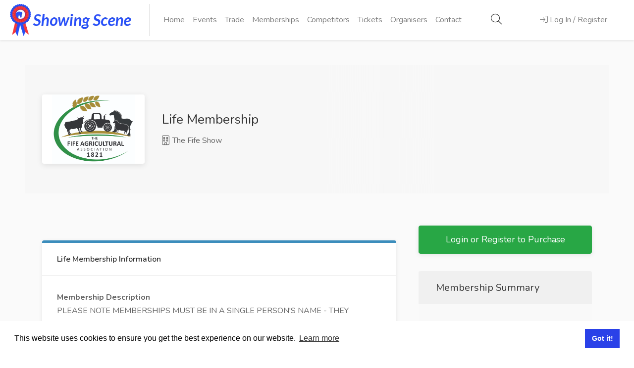

--- FILE ---
content_type: text/html; charset=UTF-8
request_url: https://showingscene.com/organisation/the-fife-show/membership/life-membership-9
body_size: 13444
content:
<!DOCTYPE html>
<html lang="en">
<head>
    <meta charset="utf-8">
    <meta name="viewport" content="width=device-width, initial-scale=1, shrink-to-fit=no">
    <meta name="csrf-token" content="y4go8k28teAzV7p3Oz9ygSPndf1G02mlsqIBjepO"/>

    <title>Life Membership - Membership Information - Showing Scene</title>

    
    

    <link rel="stylesheet" href="/css/app.css?id=7ae99964ae005237cdd738c6e613422b">
    <script src="https://showingscene.com/js/unpkg/polyfill.min.js"></script>
    <script src="https://showingscene.com/js/unpkg/babel.js"></script>

    

    <script src="/livewire/livewire.min.js?id=df3a17f2"   data-csrf="y4go8k28teAzV7p3Oz9ygSPndf1G02mlsqIBjepO" data-update-uri="/livewire/update" data-navigate-once="true"></script>
    <!-- Scripts
================================================== -->








<script src="https://cdn.jsdelivr.net/npm/instantsearch.js@2.10.4" type="text/javascript"></script>
<script src="/js/app.js?id=81f4442945813bf631fc2ef6989daf69" type="text/javascript"></script>

    <script src="/js/locale/gb.js?id=acf8e63990f5ea73533c695f5120778e" type="text/javascript"></script>


    <script>
        $( document ).ready(function() {
            $("#possible_renewals_buy_new_membership_button").click(function (event) {
                $('#main_membership_details_container').removeClass('d-none');
                $('#possible_renewals_container').addClass('d-none');
            });
        });

        $(document).ready(function() {
            $("#user-is-org-member-confirmation-button").click(function (event) {
                event.preventDefault ? event.preventDefault() : (event.returnValue = false);

                var errorblock = $('#password').next('.errorBlock'); //Clear Results
                errorblock.html('');
                errorblock.removeClass('help-block-akert alert-danger');

                var data = $('#password_confirmation_form').serialize();

                $.ajax({
                    type: 'POST',
                    url: 'https://showingscene.com/user/validatepassword',
                    data: data,
                    beforeSend:function(){
                        $('.loader').append('<div id="progress"><img src="https://showingscene.com/HorseRunning.gif"><br><span class="loadertext">Loading...</span></div>');
                        $('#progress').center();
                    },
                    success:function(data){
                        $('.loader').empty();
                        $('#user-is-org-member-confirmation-div').addClass('d-none');
                        $('#membership-form-div').removeClass('d-none');
                        $('#password').removeAttr('required');
                    },
                    error:function(data){
                        errorblock.addClass('help-block alert alert-danger').html(data.responseJSON.message);
                    },
                    complete:function(data){
                        $('.loader').empty();
                    }
                });
            });
        });
    </script>
    <script>
    $(document).ready(function () {

        
        $(document).off("changed", ".section_selection");
        $(document).off("changed", "input[data-is_business_exhibiting_name_field='1']");
        $(document).off("click", ".next-button");

        $(document).on('click', '.next-button', function (e) {
            //We don't natively call wire:click here, so we can use parsley to validate early

            
            let div_form = $(this).parents('div.step-form');

            div_form.wrap("<form id='parsley-form'></form>");

            let wrapped_form = $('#parsley-form');

            wrapped_form.parsley().destroy();

            let validated = wrapped_form.parsley({
                errorsContainer: function (pEle) {
                    return pEle.$element.siblings('.errorBlock');
                },
                successClass: 'alert-success',
                errorClass: 'alert-warning',
                errorsWrapper: '<ul class="parsley-errors-list w-100 pl-0"></ul>',
                errorTemplate: '<p class="alert alert-warning"></p>',
                excluded: 'input[type=button], input[type=submit], input[type=reset], [disabled]',
                inputs: 'input, textarea, select, input[type=hidden]',
            }).validate();

            div_form.unwrap();

            
            if (validated) {
                let section_id = $(this).data('section_id');
                let event_type = $(this).data('type');
                let event_name = `saveAndContinue:${section_id}`;

                
                Livewire.dispatch(event_name, {eventType: event_type});
            }
        }).on('change', '.section_selection', function (e) {

            
            let model_type = $('option:selected', this).data('model_type');
            let option_value = $('option:selected', this).val();
            let section_id = $(this).data('section_id');
            let event_name = `selectSectionModel:${section_id}`;

            if (model_type === undefined){
                model_type = null;
            }

            
            if (section_id !== undefined){
                
                Livewire.dispatch(event_name, {model_id: option_value, model_class: model_type});
            }else{
                            }
        }).on('change', "input[data-is_business_exhibiting_name_field='1']", function (e){
            window.business_name_fields($(this));
        })
        .on('blur', "input[data-is_business_exhibiting_name_field='1']", function (e){
            window.business_name_fields($(this));
        });

        window.business_name_fields = function(field){
            
            let is_business_exhibiting_name_fields = $("input[data-is_business_exhibiting_name_field='1'][data-is_business_exhibiting_name='1']");
            let business_required_fields = $("input[data-is_business_exhibiting_name_field='1'][data-is_business_exhibiting_name='1'][data-is_business_exhibiting_is_required='1']");
            let is_business_exhibiting_person_name_fields = $("input[data-is_business_exhibiting_name_field='1'][data-is_person_name='1']");
            let person_required_fields = $("input[data-is_business_exhibiting_name_field='1'][data-is_person_name='1'][data-is_business_exhibiting_is_required='1']");

            
            if(field.data('is_business_exhibiting_name') === 1){

                
                if (field.val() === ''){
                    
                    //If we have no value, we want to make both sets active and set the required back to the defaults
                    window.business_name_enable_all(is_business_exhibiting_name_fields,is_business_exhibiting_person_name_fields,business_required_fields,person_required_fields);
                }else{
                    //If is_business_exhibiting_name is true, we want to disable the person name fields
                    window.business_name_disable(is_business_exhibiting_person_name_fields);

                    $('.filled-business-name-message').removeClass('d-none');
                }
            }

            if(field.data('is_person_name') === 1){

                
                //Unlike business name, we have to check here if more than one field is now empty to reset, so get all of them and check how many we have that are not empty
                let filled_values_count = is_business_exhibiting_person_name_fields.filter(function( val ) {
                    return $(this).val() !== '';
                }).map(function() {
                    return $(this).val();
                }).length;

                
                if (filled_values_count === 0){
                    window.business_name_enable_all(is_business_exhibiting_name_fields,is_business_exhibiting_person_name_fields,business_required_fields,person_required_fields);
                }else{
                    //If is_person_name is true, we want to disable the business name field
                    window.business_name_disable(is_business_exhibiting_name_fields);

                    $('.filled-person-name-message').removeClass('d-none');
                }
            }
        };

        window.business_name_enable_all = function(is_business_exhibiting_name_fields,is_business_exhibiting_person_name_fields,business_required_fields,person_required_fields){
            is_business_exhibiting_name_fields.attr('disabled', false);
            is_business_exhibiting_person_name_fields.attr('disabled', false);

            business_required_fields.attr('required', 'true');

            if (business_required_fields.siblings('label').find('.required').length === 0){
                //If we have no required spans (i.e we are changing a person that's been loaded on mount), we want to add them in
                business_required_fields.siblings('label').append(' <span class="required">*</span>');
            }else{
                business_required_fields.siblings('label').find('.required').removeClass('d-none');
            }

            person_required_fields.attr('required', 'true');

            if (person_required_fields.siblings('label').find('.required').length === 0){
                //If we have no required spans (i.e we are changing a person that's been loaded on mount), we want to add them in
                person_required_fields.siblings('label').append(' <span class="required">*</span>');
            }else{
                person_required_fields.siblings('label').find('.required').removeClass('d-none');
            }

            $('.filled-business-name-message').addClass('d-none');
            $('.filled-person-name-message').addClass('d-none');
        };

        window.business_name_disable = function(inputs){
            inputs.val(null).attr('disabled', true).attr('required', 'false');
            inputs.siblings('label').find('.required').addClass('d-none');
        };

        window.submit_livewire_form_modal = function(data){

            
            let form = $('#' + data.form);

            if(data.hasOwnProperty('primary_field') && data.hasOwnProperty('primary_value')){
                var native_form = document.getElementById(data.form);
                let hiddenInput = document.createElement('input');
                hiddenInput.setAttribute('type', 'hidden');
                hiddenInput.setAttribute('name', data.primary_field);
                hiddenInput.setAttribute('value',data.primary_value);
                native_form.appendChild(hiddenInput);
            }

            
            if(form.length > 0){
                submit_modal_form(form, data.form);
            }else{
               console.log(`Cannot Find form: ${data.form}`);
                handle_ajax_request({"type":"multiple","data":[{"type":"custom_function","function":"scrollTo","data":{"top":0,"behavior":"smooth"},"close_open_modals":true},{"type":"toast","data":["bg-success",null,"Form Finished"]}]},$('#global_modal_area'));
            }
        };

        window.addEventListener('sync-business-name-fields', event => {
            let type = event.detail.type;

            if (type && type === 'new'){
                $("input[data-is_business_exhibiting_name_field='1']").blur();
            }

            if (type && type === 'business'){
                $("input[data-is_business_exhibiting_name_field='1']").blur();
                $("input[data-is_business_exhibiting_name_field='1'][data-is_business_exhibiting_name='1']").blur();
            }

            if (type && type === 'person'){
                $("input[data-is_business_exhibiting_name_field='1'][data-is_person_name='1']").blur();
            }
        });
    });
</script>


    <script>
        // Configure sentryOnLoad before adding the Loader Script
        window.sentryOnLoad = function () {
            Sentry.init({
                dsn: "https://3c779c1563c548e59d334816e03a8c48@sentry.io/121875",
                allowUrls: [
                    /https?:\/\/((cdn|www|beta|demo)\.)?showingscene\.com/
                ],
                ignoreErrors: [
                    // Random plugins/extensions
                    'top.GLOBALS',
                    // See: http://blog.errorception.com/2012/03/tale-of-unfindable-js-error.html
                    'originalCreateNotification',
                    'canvas.contentDocument',
                    'MyApp_RemoveAllHighlights',
                    'http://tt.epicplay.com',
                    'Can\'t find variable: ZiteReader',
                    'jigsaw is not defined',
                    'ComboSearch is not defined',
                    'http://loading.retry.widdit.com/',
                    'atomicFindClose',
                    // Facebook borked
                    'fb_xd_fragment',
                    // ISP "optimizing" proxy - `Cache-Control: no-transform` seems to reduce this. (thanks @acdha)
                    // See http://stackoverflow.com/questions/4113268/how-to-stop-javascript-injection-from-vodafone-proxy
                    'bmi_SafeAddOnload',
                    'EBCallBackMessageReceived',
                    // See http://toolbar.conduit.com/Developer/HtmlAndGadget/Methods/JSInjection.aspx
                    'conduitPage',
                    // Generic error code from errors outside the security sandbox
                    // You can delete this if using raven.js > 1.0, which ignores these automatically.
                    'Script error.',
                    // Avast extension error
                    "_avast_submit",
                    /^Script error\.?$/,
                    /^Javascript error: Script error\.? on line 0$/,
                    /^ResizeObserver loop completed with undelivered notifications.$/, // The browser logs this when a ResizeObserver handler takes a bit longer. Usually this is not an actual issue though. It indicates slowness.
                    /^Cannot redefine property: googletag$/, // This is thrown when google tag manager is used in combination with an ad blocker
                    "undefined is not an object (evaluating 'a.L')", // Random error that happens but not actionable or noticeable to end-users.
                    'can\'t redefine non-configurable property "solana"', // Probably a browser extension or custom browser (Brave) throwing this error
                    "vv().getRestrictions is not a function. (In 'vv().getRestrictions(1,a)', 'vv().getRestrictions' is undefined)", // Error thrown by GTM, seemingly not affecting end-users
                    "Can't find variable: _AutofillCallbackHandler", // Unactionable error in instagram webview https://developers.facebook.com/community/threads/320013549791141/
                    /^Non-Error promise rejection captured with value: Object Not Found Matching Id:\d+, MethodName:simulateEvent, ParamCount:\d+$/, // unactionable error from CEFSharp, a .NET library that embeds chromium in .NET apps
                    /^Non-Error promise rejection captured with value: Object Not Found Matching Id:\d+, MethodName:update, ParamCount:\d+$/, // unactionable error from CEFSharp, a .NET library that embeds chromium in .NET apps
                ],
                denyUrls: [
                    // Google Adsense
                    /pagead\/js/i,
                    // Facebook flakiness
                    /graph\.facebook\.com/i,
                    // Facebook blocked
                    /connect\.facebook\.net\/en_US\/all\.js/i,
                    // Woopra flakiness
                    /eatdifferent\.com\.woopra-ns\.com/i,
                    /static\.woopra\.com\/js\/woopra\.js/i,
                    // Chrome extensions
                    /extensions\//i,
                    /^chrome:\/\//i,
                    // Other plugins
                    /127\.0\.0\.1:4001\/isrunning/i,  // Cacaoweb
                    /webappstoolbarba\.texthelp\.com\//i,
                    /metrics\.itunes\.apple\.com\.edgesuite\.net\//i,
                    //Safari Extensions
                    /.*@webkit-masked-url.*/
                ],
                ignoreUrls: [
                    // Facebook flakiness
                    /graph\.facebook\.com/i,
                    // Facebook blocked
                    /connect\.facebook\.net\/en_US\/all\.js/i,
                    // Woopra flakiness
                    /eatdifferent\.com\.woopra-ns\.com/i,
                    /static\.woopra\.com\/js\/woopra\.js/i,
                    // Chrome extensions
                    /extensions\//i,
                    /^chrome:\/\//i,
                    // Other plugins
                    /127\.0\.0\.1:4001\/isrunning/i,  // Cacaoweb
                    /webappstoolbarba\.texthelp\.com\//i,
                    /metrics\.itunes\.apple\.com\.edgesuite\.net\//i,
                    /showingscene\.com\/organisations\/\d+\/embeds\/shows/i
                ]
            });

            Sentry.lazyLoadIntegration("captureConsoleIntegration").then(
                (integration) => {
                    Sentry.addIntegration(integration());
                },
            );
        };
    </script>

    <script src="https://js.sentry-cdn.com/3c779c1563c548e59d334816e03a8c48.min.js" crossorigin="anonymous"></script>

    



    <script async src="https://www.googletagmanager.com/gtag/js?id=UA-70785438-2"></script>
    <script>
        window.dataLayer = window.dataLayer || [];
        function gtag(){dataLayer.push(arguments);}
        gtag('js', new Date());

        gtag('config', 'UA-70785438-2');
    </script>

<script>
    $(document).ready(function () {
        $(document).on('shown.bs.modal', '#global_search_modal', function (e) {
            setTimeout(function () {
                $('#global_search_field').focus();
            }, 0);
        })
            .on('show.bs.dropdown', '#navbar-multi-organisation-dropdown', function (e) {
                setTimeout(() => {
                    $('#navbar-multi-organisation-dropdown-search').focus();
                }, 0);
            }).on('show.bs.dropdown', '#crm_organisation_navbar_dropdown_element', function (e) {
            setTimeout(() => {
                $('#crm_organisation_navbar_dropdown_element_search').focus();
            }, 0);
        });
    });
</script>
    <!-- Livewire Styles --><style >[wire\:loading][wire\:loading], [wire\:loading\.delay][wire\:loading\.delay], [wire\:loading\.inline-block][wire\:loading\.inline-block], [wire\:loading\.inline][wire\:loading\.inline], [wire\:loading\.block][wire\:loading\.block], [wire\:loading\.flex][wire\:loading\.flex], [wire\:loading\.table][wire\:loading\.table], [wire\:loading\.grid][wire\:loading\.grid], [wire\:loading\.inline-flex][wire\:loading\.inline-flex] {display: none;}[wire\:loading\.delay\.none][wire\:loading\.delay\.none], [wire\:loading\.delay\.shortest][wire\:loading\.delay\.shortest], [wire\:loading\.delay\.shorter][wire\:loading\.delay\.shorter], [wire\:loading\.delay\.short][wire\:loading\.delay\.short], [wire\:loading\.delay\.default][wire\:loading\.delay\.default], [wire\:loading\.delay\.long][wire\:loading\.delay\.long], [wire\:loading\.delay\.longer][wire\:loading\.delay\.longer], [wire\:loading\.delay\.longest][wire\:loading\.delay\.longest] {display: none;}[wire\:offline][wire\:offline] {display: none;}[wire\:dirty]:not(textarea):not(input):not(select) {display: none;}:root {--livewire-progress-bar-color: #2299dd;}[x-cloak] {display: none !important;}[wire\:cloak] {display: none !important;}</style>
    <!-- Begin Cookie Consent plugin by Silktide - http://silktide.com/cookieconsent -->
<link rel="stylesheet" type="text/css" href="//cdnjs.cloudflare.com/ajax/libs/cookieconsent2/3.1.0/cookieconsent.min.css"/>
<script src="//cdnjs.cloudflare.com/ajax/libs/cookieconsent2/3.1.0/cookieconsent.min.js"></script>
<script>
    document.addEventListener("DOMContentLoaded", function() {
        if(window.cookieconsent != null) {
            window.cookieconsent.initialise({
                "palette": {
                    "popup": {
                        "background": "#ffffff"
                    },
                    "button": {
                        "background": "#2a41e8"
                    }
                },
                "content": {
                    "href": "https://showingscene.com/privacypolicy"
                }
            });
        }
    });
</script>
<!-- End Cookie Consent plugin -->
</head>


<body>

<!-- Wrapper -->
<div id="wrapper">

    <nav class="navbar shadow-sm navbar-expand-lg navbar-light bg-white nav-zindex"
     >

    <div id="logo" >
                    <a href="https://showingscene.com"
               >
                                    <picture>
                        <source srcset="https://showingscene.com/images/logo.webp" type="image/webp" alt="Showing Scene Logo">
                        <img src="https://showingscene.com/images/logo.png" alt="Showing Scene Logo"/>
                    </picture>
                            </a>
        
            </div>

    <div class="collapse navbar-collapse" id="navigation">
                    <ul class="navbar-nav mr-auto text-right text-sm-left" >

    <li class="nav-item "><a href="https://showingscene.com"
                                                                       class="nav-link">Home</a></li>
    
    <li class="nav-item "><a href="https://showingscene.com/events"
                                                                         class="nav-link">Events</a></li>
    
            <li class="nav-item ">
            <a href="https://showingscene.com/trade-events" class="nav-link">Trade</a>
        </li>
    

    <li class="nav-item "><a
                href="https://showingscene.com/memberships" class="nav-link">Memberships</a></li>

            <li class="nav-item "><a
                    href="https://showingscene.com/competitors" class="nav-link">Competitors</a></li>
        <li class="nav-item "><a href="https://showingscene.com/tickets"
                                                                                 class="nav-link">Tickets</a>
        </li>
        <li class="nav-item "><a href="https://showingscene.com/organisers"
                                                                                 class="nav-link">Organisers</a>
        </li>
        <li class="nav-item "><a href="https://showingscene.com/contact"
                                                                          class="nav-link">Contact</a></li>
    
</ul>
            </div>

    
    <ul class="d-none d-flex d-md-none navbar-nav flex-row w-75">
                    <li class="nav-item" style="padding: 0% 10% 0% 0%;">
                <a class="nav-link ajax-button" data-url="https://showingscene.com/global-search-modal" style="font-size: 22px;color: #333;"><i class="fal fa-search"></i></a>
            </li>

            <li class="nav-item">
                <a href="#sign-in-dialog" class="nav-link popup-with-zoom-anim log-in-button" id="nav_login_button"><i
                            class="fal fa-sign-in"></i> <span>Log In / Register</span></a>
            </li>
        
            </ul>

    


    <ul class="d-none d-md-flex d-sm-none navbar-nav ml-auto nav-fill w-25">
                    <li class="nav-item">
                <a class="nav-link ajax-button" data-url="https://showingscene.com/global-search-modal" style="font-size: 22px;color: #333;"><i class="fal fa-search"></i></a>
            </li>

            <li class="nav-item">
                <a href="#sign-in-dialog" class="nav-link popup-with-zoom-anim log-in-button" id="nav_login_button"><i
                            class="fal fa-sign-in"></i> <span>Log In / Register</span></a>
            </li>
        
            </ul>

    <button class="navbar-toggler" type="button" data-toggle="collapse" data-target="#navigation"
            aria-controls="navigation" aria-expanded="false" aria-label="Toggle navigation">
        <span class="navbar-toggler-icon"></span>
    </button>


</nav>
    <div class="clearfix"></div>
    <div class="loader"></div>
    <!-- Header Container / End -->
    <!-- Dashboard Container -->
    <div class="dashboard-container" id="app">
        <!-- Dashboard Content
          ================================================== -->
        <div class="dashboard-content-container">
            <div class="dashboard-content-inner ">
                
                
                <div id="min-content-height">
                        <div class="single-page-header">
    <div class="container">
        <div class="row">
            <div class="col-md-12">
                <div class="single-page-header-inner">
                    <div class="left-side">

                                                    <img class="header-image d-none d-sm-none d-md-block img-fluid"
                                 src="https://showingscene.fra1.digitaloceanspaces.com/organisation/120/logo/ddNvm3qG5ziZODKS2m738ZYL5slbRrSEeB59IMgT.jpg"
                                 alt="The Fife Show Logo">
                        
                        <div class="header-details">
                            <h3>Life Membership</h3>
                            <ul>
                                <li><a href="https://showingscene.com/organisation/the-fife-show"><i
                                                class="fal fa-building"></i> The Fife Show
                                    </a></li>
                            </ul>
                        </div>
                    </div>

                </div>
            </div>
        </div>
    </div>
</div>


    <!-- Page Content
================================================== -->
    <div class="container">
        <div class="row">

            <!-- Content -->
            <div class="col-xl-8 col-lg-8 order-md-1 order-2 content-right-offset">

                
                                    <div id="membership-form-div" class="">
                        <!--suppress PhpIssetCanBeReplacedWithCoalesceInspection -->
<div class="row">
    <div class="col-md-12">
        <div class="box box-primary">
            <div class="box-header with-border">
                <h3 class="box-title">Life Membership Information</h3>
            </div>
            <!-- /.box-header -->
            <div class="box-body">

                <div class="row">
                    <div class="col-md-12">
                        <dl>
                            <dt>Membership Description</dt>
                            <dd>PLEASE NOTE MEMBERSHIPS MUST BE IN A SINGLE PERSON'S NAME - THEY CANNOT BE IN JOINT NAMES<br />
Open to all interested in its aims, aged 16yrs or over.   <br />
Privileges of Life Members:<br />
<br />
Free admission to the Summer Show<br />
Automatic dispatch of the Show’s Premium List by e-mail.<br />
Access to the Members’ Marquee at the Summer Show, where refreshments are available. Situated alongside the Secretary’s Marquee at the Main Ring.<br />
To attend and vote at General Meetings of the Association</dd>
                        </dl>
                    </div>
                </div>

            </div>
        </div>
    </div>
</div>


                    </div>
                
            </div>

            <!-- Sidebar -->
            <div class="col-xl-4 col-lg-4 order-md-2 order-1">
                <div class="sidebar-container">
<!-- Sidebar Widget -->

            <a href="#sign-in-dialog" class="btn custom-button btn-custom-green popup-with-zoom-anim log-in-button">Login or Register to Purchase</a>
    
    <div class="sidebar-widget">
        <div class="event-overview">
            <div class="event-overview-headline">Membership Summary</div>
            <div class="event-overview-inner">
                <ul>
                    <li>
                        <i class="fal fa-credit-card-front"></i>
                        <span>Price</span>
                        <h5>£300.00</h5>
                    </li>
                    <li>
                        <i class="fal fa-clock"></i>
                        <span>Duration</span>
                        <h5>

                                                            Lifetime

                                                                                    </h5>
                    </li>
                </ul>
            </div>
        </div>
    </div>

    <!-- Sidebar Widget -->
    <div class="sidebar-widget">
        <h3>Share</h3>

        <!-- Copy URL -->
        <div class="copy-url">
            <input id="copy-url" type="text" value="" class="with-border">
            <button class="copy-url-button ripple-effect" data-clipboard-target="#copy-url" title="Copy to Clipboard" data-tippy-placement="top"><i class="fal fa-copy"></i></button>
        </div>
        <!-- Share Buttons -->
<div class="share-buttons margin-top-25">
    <div class="share-buttons-trigger"><i class="fal fa-share-alt"></i></div>
    <div class="share-buttons-content">
        <span>Interesting? <strong>Share It!</strong></span>
        <ul class="share-buttons-icons">
            <li><a href="https://www.facebook.com/sharer/sharer.php?u=https://showingscene.com/organisation/the-fife-show/membership/life-membership-9" data-button-color="#3b5998" title="Share on Facebook" data-tippy-placement="top"><i class="fab fa-facebook-f"></i></a></li>
            <li><a href="https://twitter.com/intent/tweet?url=https://showingscene.com/organisation/the-fife-show/membership/life-membership-9" data-button-color="#1da1f2" title="Share on Twitter" data-tippy-placement="top"><i class="fab fa-twitter"></i></a></li>
            <li><a href="http://www.linkedin.com/shareArticle?mini=true&url=https://showingscene.com/organisation/the-fife-show/membership/life-membership-9" data-button-color="#0077b5" title="Share on LinkedIn" data-tippy-placement="top"><i class="fab fa-instagram"></i></a></li>
        </ul>
    </div>
</div>
    </div>

</div>
            </div>

        </div>
    </div>
                </div>
            </div>
            <div class="footer-style mt-5">
                <div id="footer">

	<!-- Footer Top Section -->
	<div class="footer-top-section">
		<div class="container">
			<div class="row">
				<div class="col-xl-12">

					<!-- Footer Rows Container -->
					<div class="footer-rows-container">

						<!-- Left Side -->
						<div class="footer-rows-left">
							<div class="footer-row">
								<div class="footer-row-inner footer-logo">
									<img class="lazyload" data-src="https://showingscene.com/images/logo2.png" alt="Showing Scene Logo">
								</div>
							</div>
						</div>

						<!-- Right Side -->
						<div class="footer-rows-right">

							<!-- Social Icons -->
							<div class="footer-row">
								<div class="footer-row-inner">
									<ul class="footer-social-links">
										<li>
											<a href="https://www.facebook.com/showingscene.co.uk/" data-tippy="Facebook" title="Facebook" data-tippy-placement="bottom" target="_blank" rel="noreferrer noopener">
												<i class="fab fa-facebook-f"></i>
											</a>
										</li>
										<li>
											<a href="https://instagram.com/showingscene/" data-tippy="Instagram" title="Instagram" data-tippy-placement="bottom" target="_blank" rel="noreferrer noopener">
												<i class="fab fa-instagram"></i>
											</a>
										</li>
									</ul>
									<div class="clearfix"></div>
								</div>
							</div>
						</div>

					</div>
					<!-- Footer Rows Container / End -->
				</div>
			</div>
		</div>
	</div>
	<!-- Footer Top Section / End -->

	<!-- Footer Middle Section -->
	<div class="footer-middle-section">
		<div class="container">
			<div class="row">

				<!-- Links -->
				<div class="col-xl-3 col-lg-3 col-md-3">
					<div class="footer-links">
						<h3>Organisers</h3>
						<ul>
							<li><a href="https://showingscene.com/organisers"><span>Benefits</span></a></li>
							<li><a href="https://showingscene.com/organanisation-terms-of-use"><span>Organisation Terms of Use</span></a></li>
						</ul>
					</div>
				</div>

				<!-- Links -->
				<div class="col-xl-3 col-lg-3 col-md-3">
					<div class="footer-links">
						<h3>Competitors</h3>
						<ul>
							<li><a href="https://showingscene.com/events"><span>Browse Events</span></a></li>
						</ul>
					</div>
				</div>

				<!-- Links -->
				<div class="col-xl-3 col-lg-3 col-md-3">
					<div class="footer-links">
						<h3>Helpful Links</h3>
						<ul>
							<li><a href="https://showingscene.com/contact"><span>Contact</span></a></li>
							<li><a href="https://showingscene.com/privacypolicy"><span>Privacy Policy</span></a></li>
							<li><a href="https://showingscene.com/terms-of-use"><span>Terms of Use</span></a></li>
						</ul>
					</div>
				</div>

				<!-- Links -->
				<div class="col-xl-3 col-lg-3 col-md-3">
					<div class="footer-links">
						<h3>Account</h3>
						<ul>
														<li><a href="#sign-in-dialog" class="popup-with-zoom-anim log-in-button" id="nav_login_button"><span>Log In / Register</span></a></li>
							
														<li><a href="https://showingscene.com/dashboard" rel="nofollow"><span>My Account</span></a></li>
							<li><a href="#top" rel="nofollow"><span>Jump to Top</span></a></li>
						</ul>
					</div>
				</div>

			</div>
		</div>
	</div>
	<!-- Footer Middle Section / End -->

	<!-- Footer Copyrights -->
	<div class="footer-bottom-section">
		<div class="container">
			<div class="row">
				<div class="col-xl-12">
					© 2026 <strong>Showing Scene</strong>. All Rights Reserved. | Designed and Built by <a href="http://bspokeitsolutions.co.uk" target="_blank" rel="noopener" class="text-light">Bespoke it Software</a>
				</div>
			</div>
		</div>
	</div>
	<!-- Footer Copyrights / End -->

</div>
<!-- Footer / End -->
            </div>
        </div>
        <!-- Dashboard Content / End -->
        <!-- Wrapper / End -->
    </div>


</div>
<!-- Wrapper / End -->

<div id="global_modal_area"></div>
<div id="global_secondary_modal_area"></div>
<div class="model_div" id="model_div"></div>
<div class="HorseModel"></div>
<div class="CardModal"></div>
<div id="calendarmodals"></div>
<div class="ClassBlockModalDiv"></div>
<div class="modalresult"></div>
<div class="CampaignModelDiv"></div>



<!-- Sign In Popup
================================================== -->
<div id="sign-in-dialog" class="zoom-anim-dialog mfp-hide dialog-with-tabs">

    <!--Tabs -->
    <div class="sign-in-form">

        <ul class="popup-tabs-nav">
            <li><a href="#login" id="login_tab_button">Log In</a></li>
            <li><a href="#register" id="register_tab_button" class="register-popup-tab">Register</a></li>
            <li class="d-none"><a href="#two-factor-challenge-area" id="two_factor_tab_button" class="d-none">Two Factor Authentication</a></li>
        </ul>

        <div class="popup-tabs-container">
            <!-- Login -->
            <div class="popup-tab-content" id="login">
                <!-- Welcome Text -->
<div class="welcome-text">
    <h3>Welcome Back</h3>
    <span>Don't have an account? <a href="#" class="register-tab">Sign Up!</a></span>
</div>

<!-- Form -->
<form method="post" id="login-form" action="https://showingscene.com/login">
    <input type="hidden" name="_token" value="y4go8k28teAzV7p3Oz9ygSPndf1G02mlsqIBjepO" autocomplete="off">    <div class="input-with-icon-left">
        <i class="fal fa-envelope"></i>
        <input type="email" class="input-text with-border" name="email" id="emailaddress"
               placeholder="Email Address" required/>
            </div>

    <div class="input-with-icon-left">
        <i class="fal fa-lock-alt"></i>
        <input type="password" class="input-text with-border" name="password" id="password"
               placeholder="Password" required/>
            </div>


    <div class="row">
        <div class="col-xl-12 mb-4">
            <div class="checkbox">
                <input type="checkbox" id="remember" name="remember">
                <label for="remember"><span class="checkbox-icon"></span> Remember Me</label>
            </div>
        </div>
    </div>

    <div class="row">
        <div class="col-xl-12">
            <a href="https://showingscene.com/forgot-password" class="forgot-password">Forgot Password?</a>
        </div>
    </div>


    <div class="row">
        <div class="col-md-12">
            <div id="login_misc_error_messages" class="alert alert-danger" style="display:none;"></div>
        </div>
    </div>

    <!-- Button -->
    <button class="button full-width button-sliding-icon ripple-effect" type="submit" form="login-form">
        Log In <i class="fal fa-long-arrow-right"></i></button>
</form>
            </div>

            <!-- Register -->
            <div class="popup-tab-content" id="register">
                <!-- Welcome Text -->
<div class="welcome-text">
    <h3>Let's create your account!</h3>
</div>

<!-- Account Type -->


<!-- Form -->
<form class="form" role="form" method="POST" action="https://showingscene.com/register" id="registerForm">
    <input type="hidden" name="_token" value="y4go8k28teAzV7p3Oz9ygSPndf1G02mlsqIBjepO" autocomplete="off">    <div id="my_name_srMwoPkGD3UyOvLo_wrap"  style="display: none" aria-hidden="true">
        <input id="my_name_srMwoPkGD3UyOvLo"
               name="my_name_srMwoPkGD3UyOvLo"
               type="text"
               value=""
                              autocomplete="nope"
               tabindex="-1">
        <input name="valid_from"
               type="text"
               value="[base64]"
                              autocomplete="off"
               tabindex="-1">
    </div>

    <input type="hidden" name="account-type-radio" value="1">

    <div class="input-with-icon-left">
        <i class="fal fa-user-circle"></i>
        <input type="text" class="input-text with-border" name="firstname" id="firstname"
               value="" placeholder="Firstname" data-parsley-maxlength="100"
               required/>
            </div>

    <div class="input-with-icon-left">
        <i class="fal fa-user-circle"></i>
        <input type="text" class="input-text with-border" name="surname" id="surname"
               value="" placeholder="Surname" data-parsley-maxlength="100"
               required/>
            </div>

    <div class="input-with-icon-left">
        <i class="fal fa-envelope"></i>
        <input type="email" class="input-text with-border" name="email" id="email"
               value="" placeholder="Email Address" data-parsley-maxlength="100"
               required/>
            </div>

    <div class="input-with-icon-left" title="Should be at least 8 characters long">
        <i class="fal fa-lock-alt"></i>
        <input type="password" class="input-text with-border" name="password" data-parsley-minlength="6"
               placeholder="Password" id="registeredpassword" required/>
            </div>

    <div class="input-with-icon-left">
        <i class="fal fa-lock-alt"></i>
        <input type="password" data-parsley-equalto="#registeredpassword"
               data-parsley-equalto-message="Passwords do not match" class="input-text with-border"
               name="password_confirmation" placeholder="Repeat Password" id="password_confirmation"
               required/>
            </div>


    <div class="row">
        <div class="col-md-8">
            <label class="auth-text-label">
                Are you happy for Showing Scene to contact you for marketing purposes?
            </label>
        </div>
        <div class="col-md-4">
            <div class="form-check form-check-inline">
                <input class="form-check-input mb-0 parsley-validated" type="radio"
                       name="marketing_contact"
                       id="marketing_contact_1" value="1" data-parsley-multiple="marketing_contact"
                       data-parsley-errors-container="#marketing_contact_error"
                       data-parsley-error-message="The Marketing Contact field is required.">
                <label class="form-check-label" for="marketing_contact_1">Yes</label>
            </div>
            <div class="form-check form-check-inline">
                <input class="form-check-input mb-0 parsley-validated" type="radio"
                       name="marketing_contact"
                       id="marketing_contact_2" value="0" data-parsley-required="true"
                       data-parsley-multiple="marketing_contact">
                <label class="form-check-label" for="marketing_contact_2">No</label>
            </div>
        </div>
        <div id="marketing_contact_error" class='text-right col-md-12'></div>
    </div>

    
    <div class="form-group">
        <label class="auth-text-label">
            Do you agree to Showing Scene's <a href="https://showingscene.com/terms-of-use" target="_blank"
                                               rel="noopener">Terms of Use</a> and <a
                    href="https://showingscene.com/privacypolicy" target="_blank" rel="noopener">Privacy Policy</a>?
            <div class="checkboxregister">
                <input data-parsley-required="true" data-parsley-error-message="Can we keep in touch?"
                       class="" type="checkbox" id="agree_to_tc" value="agreed" aria-label="...">
            </div>
        </label>
    </div>

    <div class="row">
        <div class="col-md-12">
            <div id="reg_misc_error_messages" class="alert alert-danger" style="display:none;"></div>
        </div>
    </div>

    <!-- Button -->
    <button class="margin-top-10 button full-width button-sliding-icon ripple-effect" type="submit"
            id="reg_button">Register <i class="fal fa-long-arrow-right"></i>
    </button>


</form>
            </div>

                            <div class="popup-tab-content d-none" id="two-factor-challenge-area">
                    <div class="welcome-text">
    <h3>Two Factor Authentication Required</h3>
</div>

<div class="container" x-data="{ recovery: false }" x-init="recovery = false">

    <form method="POST" action="https://showingscene.com/two-factor-challenge" id="two-factor-form">
        <input type="hidden" name="_token" value="y4go8k28teAzV7p3Oz9ygSPndf1G02mlsqIBjepO" autocomplete="off">
        <div class="row">
            <div class="col-md-12 mb-4">
                <div class="" x-show="! recovery">
                    Please enter your 6-digit one time pass code from your authenticator applicator app
                </div>

                <div class="" x-show="recovery">
                    Please enter one of your recovery codes
                </div>
            </div>
        </div>

        <div class="row mb-4">
            <div class="col-md-12">
                <div class="form-group" x-show='! recovery'>
                    <label for="code" class="control-label"></label>
                    <input name="code" id="code" type="text" autocomplete="one-time-code" inputmode="numeric" maxlength="6" pattern="[0-9]*" autofocus   x-ref="code" x-show="! recovery">
                    <div class="errorBlock"></div>
                                    </div>

                <div class="form-group   "

            x-show='recovery'
            
>
            <label for="recovery_code" class="control-label   "

                >Recovery Code
                                        
                                </label>
        <input type="text"
               name="recovery_code"
               id="recovery_code"
               class="form-control "
               
                                                      name="recovery_code" label="Recovery Code" x-ref="recovery_code" autocomplete="one-time-code" x-cloak="x-cloak" x-show="recovery" form_group_attributes="x-show='recovery'"
                                  
                                                          name="recovery_code" label="Recovery Code" x-ref="recovery_code" autocomplete="one-time-code" x-cloak="x-cloak" x-show="recovery" form_group_attributes="x-show='recovery'"
                                  
               value=""
               autocomplete="off"
        >
    <div class="errorBlock"></div>

    
    
</div>
            </div>
        </div>

        <div class="row">
            <div class="col-md-12">
                <div id="two_factor_misc_error_messages" class="alert alert-danger" style="display:none;"></div>
            </div>
        </div>

        <div class="form-group row mb-0">

            <div class="col-6" x-show="! recovery">
                <button class="btn btn-primary" type="button"
                        x-on:click="
                                        recovery = true;
                                        $nextTick(() => { $refs.recovery_code.focus() })
                                    ">Use a recovery code</button>
            </div>
            <div class="col-6" x-cloak x-show="recovery">
                <button class="btn btn-primary" type="button"
                        x-on:click="
                                        recovery = false;
                                        $nextTick(() => { $refs.code.focus() })
                                    ">Use an authentication code</button>
            </div>

            <div class="col-6">
                <button type="submit" class="btn btn-primary float-right">
                    Login
                </button>
            </div>
        </div>
    </form>
</div>
                </div>
            
        </div>
    </div>
</div>
<!-- Sign In Popup / End -->
    <script type="text/javascript">
        $(document).ready(function () {
            var parsleyConfig = {
                errorsContainer: function (pEle) {
                    var $err = pEle.$element.siblings('.errorBlock');
                    return $err;
                },
                successClass: 'alert-success',
                errorClass: 'alert-warning',
                errorsWrapper: '<ul class="parsley-errors-list w-100 pl-0"></ul>',
                errorTemplate: '<p class="alert alert-warning"></p>',
                excluded: 'input[type=button], input[type=submit], input[type=reset], [disabled]',
                inputs: 'input, textarea, select, input[type=hidden]',
            };

            // $("#agree_to_tc").change(function () {
            //     if (this.checked) {
            //         $('#reg_button').attr('disabled', false);
            //     } else {
            //         $('#reg_button').attr('disabled', true);
            //     }
            // });

            $(document).ready(function () {
                var form_id = '#registerForm';
                $(registerForm).on('submit', function (e) {
                    e.preventDefault();
                    $(".error_message").remove();
                    $("#reg_misc_error_messages").html('').hide();
                    $(".has-error").removeClass('has-error');
                    $(".icon-has-error").removeClass('icon-has-error');

                    var registerValidator = $('#registerForm').parsley().validate();

                    if (registerValidator) {
                        var form = $('#registerForm').serialize();
                        $.ajax({
                            type: "POST",
                            url: "https://showingscene.com/register",
                            data: form,
                            beforeSend: function () {
                                disable_form_submission('registerForm');
                            },
                            success: function (result) {
                                if (result.intended) {
                                    window.location.href = result.intended;
                                }
                            },
                            error: function (result) {

                                if (result && result.responseJSON && result.responseJSON.errors) {
                                    $.each(result.responseJSON.errors, function (key, value) {
                                        var input = '#registerForm input[name=' + key + ']';

                                        if ($(input).length) {
                                            $(input).after('<span class="error_message text-danger">' + value + '</span>');
                                            $(input).addClass('has-error');
                                            $(input).siblings('.fal fa-envelope').addClass('icon-has-error has-error');
                                        } else {
                                            $('#reg_misc_error_messages').show().append('<span class="error_message">' + value + '</span>');
                                        }


                                    });
                                } else {
                                    $('#reg_misc_error_messages').show().append('<span class="error_message">Sorry, something has gone wrong</span>');
                                }


                            },
                            complete: function (data) {
                                enable_form_submission('registerForm');
                            }
                        });
                    }
                });

                $('#login-form').on('submit', function (e) {
                    // console.log("submit");
                    e.preventDefault();
                    $(".error_message").remove();
                    $(".has-error").removeClass('has-error');
                    $(".icon-has-error").removeClass('icon-has-error');
                    $("#login_misc_error_messages").html('').hide();

                    if ($('#login-form').parsley().validate()) {
                        var form = $('#login-form').serialize();
                        $.ajax({
                            type: "POST",
                            url: "https://showingscene.com/login-path",
                            data: form,
                            beforeSend: function () {
                                disable_form_submission('login-form');
                            },
                            success: function (result) {

                                if(result.two_factor === true){
                                    $(".popup-tabs-nav li:last").addClass("active").removeClass("d-none").show(); //Activate first tab
                                    $('#two_factor_tab_button').removeClass('d-none')
                                    $(".popup-tab-content:last").show(); //Show first tab content

                                    $('#login_tab_button').addClass('d-none');
                                    $('#login_tab_button').parent('li').removeClass('active').addClass('d-none');
                                    $('#register_tab_button').addClass('d-none');
                                    $('#register_tab_button').parent('li').addClass('d-none');

                                    $('.popup-tabs-container > #login').addClass('d-none');
                                    $('.popup-tabs-container > #register').addClass('d-none');
                                    $('.popup-tabs-container> #two-factor-challenge-area').removeClass('d-none');

                                    $('#two-factor-form').find('#code').focus()
                                }

                                if (result.intended) {
                                    window.location.href = result.intended;
                                }
                            },
                            error: function (result) {
                                if (result && result.responseJSON && result.responseJSON.errors) {
                                    $.each(result.responseJSON.errors, function (key, value) {
                                        var input = '#login-form input[name=' + key + ']';

                                        if ($(input).length) {
                                            $(input).after('<div class="text-center"><span class="error_message text-danger">' + value + '</span></div>');
                                            $(input).addClass('has-error');
                                            $(input).siblings('.fal fa-envelope').addClass('icon-has-error has-error');
                                        } else {
                                            $('#login_misc_error_messages').show().append('<span class="error_message">' + value + '</span>');
                                        }
                                    });
                                } else {
                                    $('#login_misc_error_messages').show().append('<span class="error_message">Sorry, something has gone wrong</span>');
                                }
                            },
                            complete: function (data) {
                                enable_form_submission('login-form');
                            }
                        });
                    }
                });

                function objectifyForm(inp){
                    var rObject = {};
                    for (var i = 0; i < inp.length; i++){
                        if(inp[i]['name'].substr(inp[i]['name'].length - 2) == "[]"){
                            var tmp = inp[i]['name'].substr(0, inp[i]['name'].length-2);
                            if(Array.isArray(rObject[tmp])){
                                rObject[tmp].push(inp[i]['value']);
                            } else{
                                rObject[tmp] = [];
                                rObject[tmp].push(inp[i]['value']);
                            }
                        } else{
                            rObject[inp[i]['name']] = inp[i]['value'];
                        }
                    }
                    return rObject;
                }

                $('.popup-with-zoom-anim').on('mfpClose', function(e /*, params */) {
                    //When the popup is closed, we want to reset the form back to the default

                    $(".popup-tabs-nav li:last").removeClass("active").hide(); //Activate first tab
                    $('#two_factor_tab_button').addClass('d-none')
                    $(".popup-tab-content:last").hide(); //Show first tab content

                    $('#login_tab_button').removeClass('d-none');
                    $('#login_tab_button').parent('li').addClass('active');
                    $('#register_tab_button').removeClass('d-none');

                    $('.popup-tabs-container > #login').removeClass('d-none');
                    $('.popup-tabs-container > #register').removeClass('d-none');
                    $('.popup-tabs-container> #two-factor-challenge-area').addClass('d-none');

                    $('#login-form')[0].reset();
                    $('#registerForm')[0].reset();
                });

                                $('#two-factor-form').on('submit', function (e) {
                    e.preventDefault();
                    $(".error_message").remove();
                    $(".has-error").removeClass('has-error');
                    $(".icon-has-error").removeClass('icon-has-error');
                    $("#two_factor_misc_error_messages").html('').hide();

                    if ($('#two-factor-form').parsley().validate()) {
                        var form = JSON.stringify(objectifyForm($('#two-factor-form').serializeArray()));

                        $.ajax({
                            type: "POST",
                            url: "https://showingscene.com/two-factor-challenge",
                            contentType: 'application/json',
                            dataType:'json',
                            data: form,
                            success: function (result) {

                                if (result && result.intended) {
                                    window.location.href = result.intended;
                                }
                            },
                            error: function (result) {
                                if (result && result.responseJSON && result.responseJSON.errors) {
                                    $.each(result.responseJSON.errors, function (key, value) {
                                        var input = '#login-form input[name=' + key + ']';

                                        if ($(input).length) {
                                            $(input).after('<div class="text-center"><span class="error_message text-danger">' + value + '</span></div>');
                                            $(input).addClass('has-error');
                                            $(input).siblings('.fal fa-envelope').addClass('icon-has-error has-error');
                                        } else {
                                            $('#two_factor_misc_error_messages').show().append('<span class="error_message">' + value + '</span>');
                                        }
                                    });
                                } else {
                                    $('#two_factor_misc_error_messages').show().append('<span class="error_message">Sorry, something has gone wrong</span>');
                                }
                            }
                        });
                    }
                });
                

                $(document).ready(function() {
                    const input = document.querySelector('#code');

                    if(input){
                        input.addEventListener('input', () => input.style.setProperty('--_otp-digit', input.selectionStart));
                    }
                });

            });

        });
    </script>

    <style>
       #code {
            --otp-digits: 6;
            --otp-ls: 2ch;

           @media (max-width: 767.98px) {
               --otp-ls: 1.3ch;
           }

           --otp-gap: 1.25;

            /* private consts */
            --_otp-bgsz: calc(var(--otp-ls) + 1ch);
            --_otp-digit: 0;

            all: unset;
            background:
                    linear-gradient(90deg,
                    var(--otp-bg, #BBB) calc(var(--otp-gap) * var(--otp-ls)),
                    transparent 0),
                    linear-gradient(90deg,
                    var(--otp-bg, #EEE) calc(var(--otp-gap) * var(--otp-ls)),
                    transparent 0
                    );
            background-position: calc(var(--_otp-digit) * var(--_otp-bgsz)) 0, 0 0;
            background-repeat: no-repeat, repeat-x;
            background-size: var(--_otp-bgsz) 100%;
            caret-color: var(--otp-cc, #222);
            caret-shape: block;
            clip-path: inset(0% calc(var(--otp-ls) / 2) 0% 0%);
            font-family: ui-monospace, monospace  !important;;
            font-size: var(--otp-fz, 2.5em) !important;
            inline-size: calc(var(--otp-digits) * var(--_otp-bgsz));
            letter-spacing: var(--otp-ls);
            padding-block: var(--otp-pb, 1ch);
            padding-inline-start: calc(((var(--otp-ls) - 1ch) / 1.5) * var(--otp-gap));
        }
    </style>

<!-- Snackbar // documentation: https://www.polonel.com/snackbar/ -->




</body>
<script>
    window.timers = window.timers || [];

    function startInterval(key, callback, delay) {
        // If an interval with the same key already exists, clear it
        if (window.timers[key]) {
            clearInterval(window.timers[key]);
        }
        // Start a new interval and store its ID in the timers object
        window.timers[key] = setInterval(callback, delay);
    }

    var lastCheck = new Date();

    var caffeineSendDrip = function () {
        var ajax = window.XMLHttpRequest
            ? new XMLHttpRequest
            : new ActiveXObject('Microsoft.XMLHTTP');

        ajax.onreadystatechange = function () {
            if (ajax.readyState === 4 && ajax.status === 204) {
                lastCheck = new Date();
            }
        };

        ajax.open('GET', 'https://showingscene.com/genealabs/laravel-caffeine/drip');
        ajax.setRequestHeader('X-Requested-With', 'XMLHttpRequest');
        ajax.send();
    };

    var caffeineReload = function () {
        if (new Date() - lastCheck >= 7082000) {
            setTimeout(function () {
                location.reload();
            },  Math.max(0, 2000 - 500) )
        }
    };

    startInterval('dripTimer', caffeineSendDrip, 300000);

    if (2000 > 0) {
        startInterval('ageTimer', caffeineReload, 2000);
    }
</script>
</html>